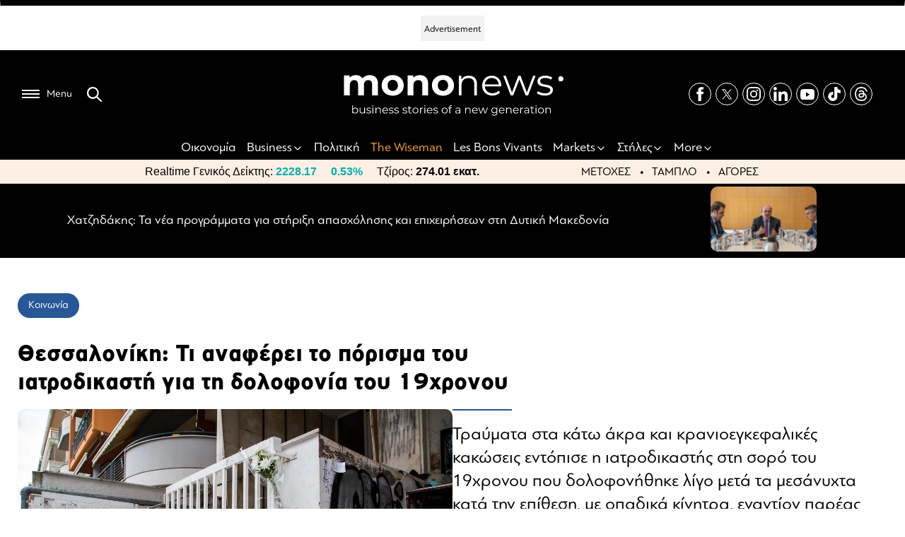

--- FILE ---
content_type: application/javascript
request_url: https://www.mononews.gr/wp-content/themes/mononews2025/scripts/assets.js?ver=241211-135720
body_size: 3156
content:
page = document.body.getAttribute("page");

function disqus_init() {
  var disqus_url = embedVars.disqusUrl;
  var disqus_identifier = embedVars.disqusIdentifier;
  var disqus_container_id = 'disqus_thread';
  var disqus_shortname = embedVars.disqusShortname;
  var disqus_title = embedVars.disqusTitle;
  var disqus_config_custom = window.disqus_config;

  /**
     *  RECOMMENDED CONFIGURATION VARIABLES: EDIT AND UNCOMMENT THE SECTION BELOW TO INSERT DYNAMIC VALUES FROM YOUR PLATFORM OR CMS.
     *  LEARN WHY DEFINING THESE VARIABLES IS IMPORTANT: https://disqus.com/admin/universalcode/#configuration-variables
     */

  var disqus_config = function () {
    this.page.url = disqus_url;  // Replace PAGE_URL with your page's canonical URL variable
    this.page.identifier = disqus_identifier; // Replace PAGE_IDENTIFIER with your page's unique identifier variable
  };


  (function () {  // DON'T EDIT BELOW THIS LINE
    var d = document, s = d.createElement('script');

    s.src = '//mononews-gr.disqus.com/embed.js';

    s.setAttribute('data-timestamp', +new Date());
    (d.head || d.body).appendChild(s);
  })();
}

/*====================================
    Share Buttons
=====================================*/
/**
 * JS-Share - vanilla javascript social networks and messengers sharing
 * https://github.com/delfimov/JS-Share
 *
 * Copyright (c) 2017-2018 by Dmitry Elfimov
 * Released under the MIT License.
 * http://www.opensource.org/licenses/mit-license.php
 */

/**
 * Minimum setup example:
 *
 <div>Share:
 <button class="social_share" data-type="vk">VK.com</button>
 <button class="social_share" data-type="facebook">Facebook</button>
 <button class="social_share" data-type="twitter">Twitter</button>
 <button class="social_share" data-type="livejournal">LiveJournal</button>
 <button class="social_share" data-type="ok">ok.ru</button>
 <button class="social_share" data-type="mailru">Mail.Ru</button>
 <button class="social_share" data-type="reddit">Reddit</button>
 <button class="social_share" data-type="googleplus">Google+</button>
 <button class="social_share" data-type="telegram">Telegram</button>
 <button class="social_share" data-type="whatsapp">Whatsapp</button>
 <button class="social_share" data-type="viber">Viber</button>
 <button class="social_share" data-type="email">Email</button>
 </div>

 var shareItems = document.querySelectorAll('.social_share');
 for (var i = 0; i < shareItems.length; i += 1) {
   shareItems[i].addEventListener('click', function share(e) {
     return JSShare.go(this);
   });
 }

 *
 * Inline example:
 *
 <a href="#" onclick="return JSShare.go(this)" data-type="facebook">I like it</a>

 */


;(function (factory) {
    var registeredInModuleLoader;
    if (typeof define === 'function' && define.amd) {
        define(factory);
        registeredInModuleLoader = true;
    }
    if (typeof exports === 'object') {
        module.exports = factory();
        registeredInModuleLoader = true;
    }
    if (!registeredInModuleLoader) {
        return window.JSShare = factory();
    }
    }(function () {
  
    /**
     * indexOf for old browsers
     */
    if (!('indexOf' in Array.prototype)) {
        Array.prototype.indexOf = function(find, i /*opt*/) {
            if (i === undefined) i = 0;
            if (i < 0) i += this.length;
            if (i < 0) i = 0;
            for (var n = this.length; i < n; i++)
            if (i in this && this[i] === find)
                return i;
            return -1;
        };
    }
  
    /**
     * Object Extending Functionality
     */
    function _extend(out) {
        out = out || {};
        for (var i = 1; i < arguments.length; i++) {
            if (!arguments[i]) {
                continue;
            }
            for (var key in arguments[i]) {
                if (arguments[i].hasOwnProperty(key)) {
                    out[key] = arguments[i][key];
                }
            }
        }
        return out;
    }
  
    /**
     * Get data-attributes
     */
    function _getData(el, defaultOptions) {
        var data = {};
        for (var key in defaultOptions) {
            if (defaultOptions.hasOwnProperty(key)) {
                var value = el.getAttribute('data-' + key);
                if (value !== null && typeof value != 'undefined') {
                    data[key] = value;
                }
            }
        }
        return data;
    }
  
    /**
     * Open a popup window with sharing info
     * @param url
     * @param _options
     * @returns {Window}
     * @private
     */
    function _popup (url, _options) {
        return window.open(url, '', 'toolbar=0,status=0,scrollbars=1,width=' + _options.popup_width + ',height=' + _options.popup_height);
    }
  
    /**
     * Get URL for sharing based on options
     * @param options
     * @returns {string | *}
     * @private
     */
    function _getURL(options) {
        if (options.url === '') {
            options.url = location.href;
        }
        var url = options.url;
        var utm = '';
        if (options.utm_source !== '') {
            utm += '&utm_source=' + options.utm_source;
        }
        if (options.utm_medium !== '') {
            utm += '&utm_medium=' + options.utm_medium;
        }
        if (options.utm_campaign !== '') {
            utm += '&utm_campaign=' + options.utm_campaign;
        }
        if (utm !== '') {
            url = url + '?' + utm;
        }
        return url;
    }
    `https://www.facebook.com/sharer/php?u=${encodeURIComponent(location.href)}`
    var social = {
        // default handler
        unknown: function (options) {
            return encodeURIComponent(_getURL(options));
        },
  
        // Facebook
        fb: function (options) {
            return 'https://www.facebook.com/sharer.php'
            + '?u=' + encodeURIComponent(_getURL(options));
        },
    
        facebook: function (options) {
            return 'https://www.facebook.com/sharer.php'
            + '?u=' + encodeURIComponent(_getURL(options));
        },
    
        // Google bookmarks
        googlebookmarks: function (options) {
            return 'https://www.google.com/bookmarks/mark'
            + '?op=edit'
            + '&bkmk=' + encodeURIComponent(_getURL(options))
            + '&title=' + encodeURIComponent(options.title)
            + '&annotation=' + encodeURIComponent(options.text)
            + '&labels=';
        },
    
        // linkedin
        linkedin: function (options) {
            return 'https://www.linkedin.com/shareArticle'
            + '?mini=true'
            + '&url=' + encodeURIComponent(_getURL(options))
            + '&title=' + encodeURIComponent(options.title)
            + '&summary=' + encodeURIComponent(options.text);
        },
    
        // Reddit
        reddit: function (options) {
            return 'https://reddit.com/submit'
            + '?url=' + encodeURIComponent(_getURL(options))
            + '&title=' + encodeURIComponent(options.title);
        },
    
        // Twitter
        twitter: function (options) {
            var url = _getURL(options);
            return 'http://twitter.com/share'
            + '?text=' + encodeURIComponent(options.title)
            + '&url=' + encodeURIComponent(url)
            + '&counturl=' + encodeURIComponent(url);
        },
  
        // Telegram
        telegram: function (options) {
            return 'https://telegram.me/share/url'
            + '?url=' + encodeURIComponent(_getURL(options))
            + '&text=' + encodeURIComponent(options.title);
        },
    
        // WhatsApp
        whatsapp: function (options) {
            return 'https://wa.me/'
            + '?text=' + encodeURIComponent(_getURL(options) + "\n" + options.title);
        },
    
        // Viber
        viber: function (options) {
            return 'viber://forward'
            + '?text=' + encodeURIComponent(_getURL(options) + "\n" + options.title);
        },
    
        // E-mail
        email: function (options) {
            return 'mailto:'
            + '?subject=' + encodeURIComponent(options.title)
            + '&body=' + encodeURIComponent(_getURL(options))
            + encodeURIComponent("\n" + options.text);
        }
    };
  
    function init() {
        var defaultOptions = {
            type: 'email',         // default share type
            url: '',               // url to share
            title: document.title, // title to share
            image: '',             // image to share
            text: '',              // text to share
            utm_source: '',
            utm_medium: '',
            utm_campaign: '',
            popup_width: 626,
            popup_height: 436
        };
  
        function api() {}
  
        function go(element, options) {
            var withoutPopup = [
                'unknown',
                'viber',
                'telegram',
                'whatsapp',
                'email',
                'skype',
                'line'
            ];
            var tryLocation = true; // should we try to redirect user following share link
            var link;
    
            options = _extend(
                defaultOptions,                    // default options - low priority
                _getData(element, defaultOptions), // options from data-* attributes
                options                            // options from method call - highest proprity
            );
  
            if (typeof social[options.type] == 'undefined') {
                options.type = 'unknown'
            }
  
            link = social[options.type](options);
  
            if (withoutPopup.indexOf(options.type) === -1) { // if we must try to open a popup window we will try
                tryLocation = _popup(link, options) === null;
            }
  
            if (tryLocation) {                      // and if we succeed, we will not redirect user to share link location, otherwise
                if (element.tagName === 'A'
                    && element.tagName === 'a') {       // if element is <a> tag
                    element.setAttribute('href', link); // set attribute href
                    return true;                        // and return true, so this tag will behave as a usual link
                } else {
                    location.href = link;               // if it's not <a> tag, change location to redirect
                    return false;
                }
            } else {
                return false;
            }
        }
  
        api.go = go;
        api.options = defaultOptions;
        return api;
    }
  
    return init();
}));
  
function social_int() {
    var shareItems = document.querySelectorAll('.social_share');
    for (var i = 0; i < shareItems.length; i += 1) {
        shareItems[i].addEventListener('click', function share(e) {
            console.log(this);
            return JSShare.go(this);
        });
    }
}

const closeButtons = document.querySelectorAll('.sticky__close');
if (closeButtons.length > 0) {
    closeButtons.forEach(closeButton => {
        closeButton.addEventListener('click', () => {
            const theDiv = document.querySelector('.bottom_sticky_mob');
            if (theDiv) {
                theDiv.remove();
            }
        });
    });
}

// Check if the element exists to avoid errors
const theDiv = document.querySelector('.bottom_sticky_mob');
if (theDiv) {
    // Set a timer to remove the element after 15 seconds (15000ms)
    setTimeout(() => {
        theDiv.remove(); // Removes the element from the DOM
        console.log('.bottom_sticky_mob has been removed.');
    }, 20000); // 15 seconds
}

// Setting the CSS variable from data-color
document.addEventListener("DOMContentLoaded", () => {
    const body = document.body;
    const color = body.getAttribute("data-color");
    body.style.setProperty("--dynamic-color", color);
});

// Load Disqus after user scrolls 600px from the top
function loadDisqusOnScroll() {
  if (window.scrollY > 600) {
    window.removeEventListener('scroll', loadDisqusOnScroll);
    disqus_init();
  }
}

if (page == 'single-item' || page == 'no-ads') {
  //console.log('disqus_init');
  social_int();
  window.addEventListener('scroll', loadDisqusOnScroll);
}

